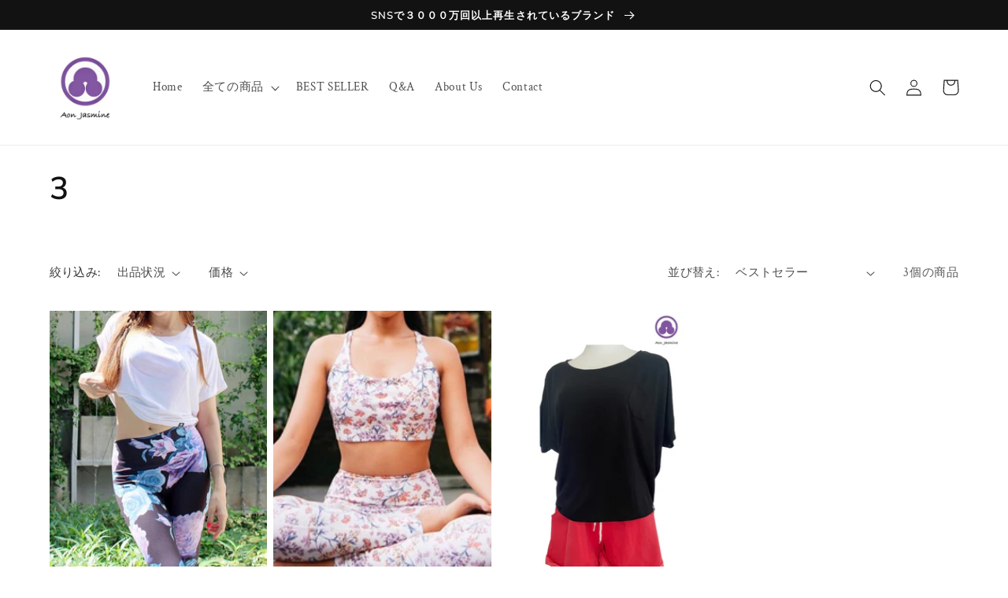

--- FILE ---
content_type: application/x-javascript; charset=utf-8
request_url: https://bundler.nice-team.net/app/shop/status/aonjasmine.myshopify.com.js?1768851763
body_size: -362
content:
var bundler_settings_updated='1768565775';